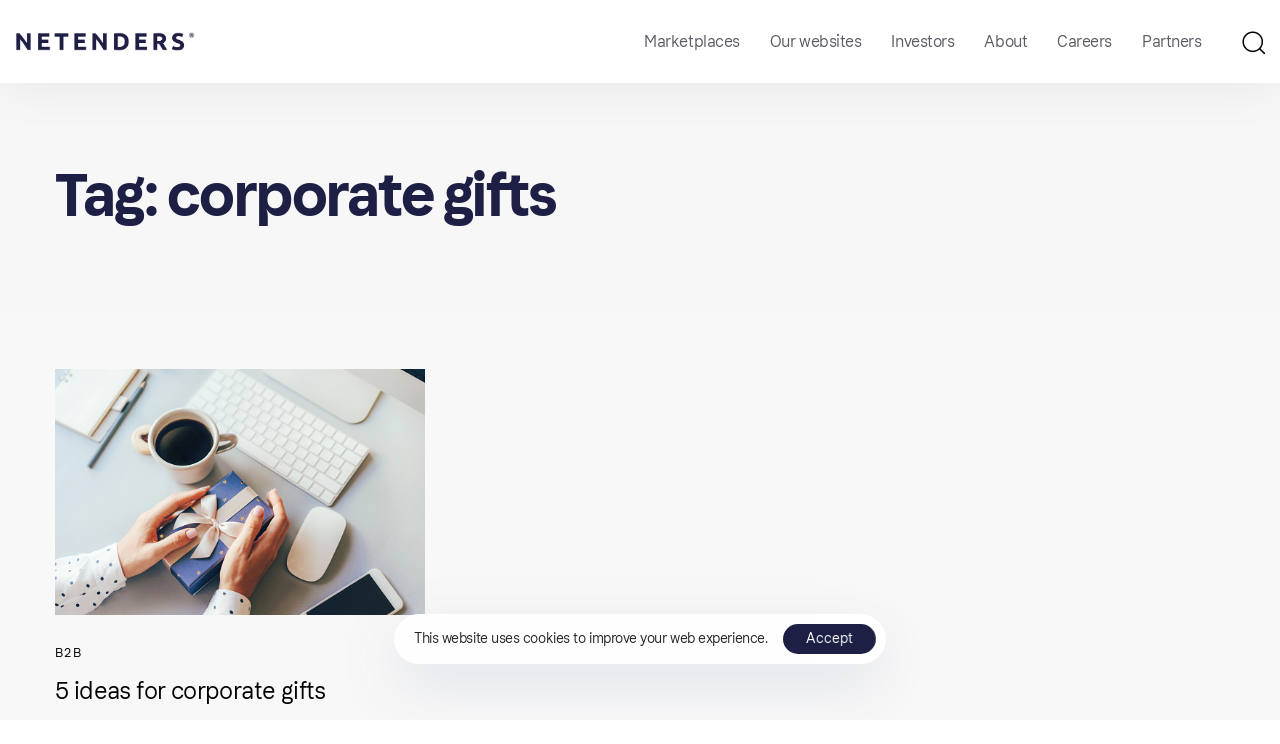

--- FILE ---
content_type: text/html; charset=UTF-8
request_url: https://www.netenders.com/en/tag/corporate-gifts/
body_size: 12281
content:
<!DOCTYPE html>
<html lang="en-US">
<head >

	<meta charset="UTF-8">
	<meta name="viewport" content="width=device-width, initial-scale=1.0" />
	<meta http-equiv="X-UA-Compatible" content="IE=edge">
	<link rel="profile" href="https://gmpg.org/xfn/11">
	<meta name="mobile-web-app-capable" content="yes">
<meta name="apple-mobile-web-app-capable" content="yes">
<meta name="apple-mobile-web-app-title" content="Netenders - E-commerce specialists">
			<script type="text/javascript">
			var WebFontConfig = WebFontConfig || {};
			WebFontConfig['active'] = function() {
				if ( typeof ( window.jQuery ) !== 'undefined' ) {
					jQuery(window).trigger('liquid_async_fonts_active');
				}
			};
			WebFontConfig['inactive'] = function() {
				if ( typeof ( window.jQuery ) !== 'undefined' ) {
					jQuery(window).trigger('liquid_async_fonts_inactive');
				}
			};
			</script>
			<meta name='robots' content='index, follow, max-image-preview:large, max-snippet:-1, max-video-preview:-1' />
<link rel=preload href="https://www.netenders.com/fonts/KlarnaDisplay-Bold.woff2" as="font" type="font/woff2" crossorigin><link rel=preload href="https://www.netenders.com/fonts/KlarnaText-Regular.woff2" as="font" type="font/woff2" crossorigin><link rel=preload href="https://www.netenders.com/fonts/KlarnaText-Medium.woff2" as="font" type="font/woff2" crossorigin><link rel=preload href="https://www.netenders.com/fonts/KlarnaText-Bold.woff2" as="font" type="font/woff2" crossorigin>
	<!-- This site is optimized with the Yoast SEO plugin v26.8 - https://yoast.com/product/yoast-seo-wordpress/ -->
	<title>corporate gifts Archives | Netenders</title>
	<link rel="canonical" href="https://www.netenders.com/en/tag/corporate-gifts/" />
	<meta property="og:locale" content="en_US" />
	<meta property="og:type" content="article" />
	<meta property="og:title" content="corporate gifts Archives | Netenders" />
	<meta property="og:url" content="https://www.netenders.com/en/tag/corporate-gifts/" />
	<meta property="og:site_name" content="Netenders" />
	<meta name="twitter:card" content="summary_large_image" />
	<script type="application/ld+json" class="yoast-schema-graph">{"@context":"https://schema.org","@graph":[{"@type":"CollectionPage","@id":"https://www.netenders.com/en/tag/corporate-gifts/","url":"https://www.netenders.com/en/tag/corporate-gifts/","name":"corporate gifts Archives | Netenders","isPartOf":{"@id":"https://www.netenders.com/en/#website"},"primaryImageOfPage":{"@id":"https://www.netenders.com/en/tag/corporate-gifts/#primaryimage"},"image":{"@id":"https://www.netenders.com/en/tag/corporate-gifts/#primaryimage"},"thumbnailUrl":"https://www.netenders.com/wp-content/uploads/2022/07/1.jpeg","breadcrumb":{"@id":"https://www.netenders.com/en/tag/corporate-gifts/#breadcrumb"},"inLanguage":"en-US"},{"@type":"ImageObject","inLanguage":"en-US","@id":"https://www.netenders.com/en/tag/corporate-gifts/#primaryimage","url":"https://www.netenders.com/wp-content/uploads/2022/07/1.jpeg","contentUrl":"https://www.netenders.com/wp-content/uploads/2022/07/1.jpeg","width":509,"height":339,"caption":"Blue gift box decorated with a golden ribbon bow in female hands against the background of the office workplace, gift delivery, coffee break during office hours, corporate greetings and parties."},{"@type":"BreadcrumbList","@id":"https://www.netenders.com/en/tag/corporate-gifts/#breadcrumb","itemListElement":[{"@type":"ListItem","position":1,"name":"Accueil","item":"https://www.netenders.com/en/"},{"@type":"ListItem","position":2,"name":"corporate gifts"}]},{"@type":"WebSite","@id":"https://www.netenders.com/en/#website","url":"https://www.netenders.com/en/","name":"Netenders","description":"E-commerce specialists","publisher":{"@id":"https://www.netenders.com/en/#organization"},"potentialAction":[{"@type":"SearchAction","target":{"@type":"EntryPoint","urlTemplate":"https://www.netenders.com/en/?s={search_term_string}"},"query-input":{"@type":"PropertyValueSpecification","valueRequired":true,"valueName":"search_term_string"}}],"inLanguage":"en-US"},{"@type":"Organization","@id":"https://www.netenders.com/en/#organization","name":"Netenders Holding SL","url":"https://www.netenders.com/en/","logo":{"@type":"ImageObject","inLanguage":"en-US","@id":"https://www.netenders.com/en/#/schema/logo/image/","url":"https://www.netenders.com/wp-content/uploads/2022/06/netenders-logo.webp","contentUrl":"https://www.netenders.com/wp-content/uploads/2022/06/netenders-logo.webp","width":1040,"height":110,"caption":"Netenders Holding SL"},"image":{"@id":"https://www.netenders.com/en/#/schema/logo/image/"},"sameAs":["https://www.linkedin.com/company/netenders"]}]}</script>
	<!-- / Yoast SEO plugin. -->


<link rel='dns-prefetch' href='//www.googletagmanager.com' />
<link rel="alternate" type="application/rss+xml" title="Netenders &raquo; Feed" href="https://www.netenders.com/en/feed/" />
<link rel="alternate" type="application/rss+xml" title="Netenders &raquo; Comments Feed" href="https://www.netenders.com/en/comments/feed/" />
<link rel="alternate" type="application/rss+xml" title="Netenders &raquo; corporate gifts Tag Feed" href="https://www.netenders.com/en/tag/corporate-gifts/feed/" />
<link rel="preload" href="https://www.netenders.com/wp-content/themes/hub/assets/vendors/liquid-icon/lqd-essentials/fonts/lqd-essentials.woff2" as="font" type="font/woff2" crossorigin><style id='wp-img-auto-sizes-contain-inline-css' type='text/css'>
img:is([sizes=auto i],[sizes^="auto," i]){contain-intrinsic-size:3000px 1500px}
/*# sourceURL=wp-img-auto-sizes-contain-inline-css */
</style>
<style id='wp-emoji-styles-inline-css' type='text/css'>

	img.wp-smiley, img.emoji {
		display: inline !important;
		border: none !important;
		box-shadow: none !important;
		height: 1em !important;
		width: 1em !important;
		margin: 0 0.07em !important;
		vertical-align: -0.1em !important;
		background: none !important;
		padding: 0 !important;
	}
/*# sourceURL=wp-emoji-styles-inline-css */
</style>
<style id='classic-theme-styles-inline-css' type='text/css'>
/*! This file is auto-generated */
.wp-block-button__link{color:#fff;background-color:#32373c;border-radius:9999px;box-shadow:none;text-decoration:none;padding:calc(.667em + 2px) calc(1.333em + 2px);font-size:1.125em}.wp-block-file__button{background:#32373c;color:#fff;text-decoration:none}
/*# sourceURL=/wp-includes/css/classic-themes.min.css */
</style>
<link rel='stylesheet' id='redux-extendify-styles-css' href='https://www.netenders.com/wp-content/plugins/hub-core/extras/redux-framework/redux-core/assets/css/extendify-utilities.css?ver=4.4.12.2' type='text/css' media='all' />
<link rel='stylesheet' id='bootstrap-css' href='https://www.netenders.com/wp-content/themes/hub/assets/vendors/bootstrap/css/bootstrap.min.css' type='text/css' media='all' />
<link rel='stylesheet' id='liquid-base-css' href='https://www.netenders.com/wp-content/themes/hub/style.css' type='text/css' media='all' />
<style id='liquid-base-inline-css' type='text/css'>
.lqd-6978ad588db5c{
			position: fixed;
			left: 0;
			bottom: 0;
			right: 0;
			margin: 0;
			padding: 1em 1.41575em;
			background-color: #3d9cd2;
			color: #fff;
			z-index: 9998;
			display: flex;
			justify-content: center;
			align-items: center;
			gap: 8px;
			a{color:#fff}
		}.lqd-6978ad588db5c.err{
			background-color: #d63939;
		}
/*# sourceURL=liquid-base-inline-css */
</style>
<link rel='stylesheet' id='liquid-theme-css' href='https://www.netenders.com/wp-content/themes/hub/assets/css/theme.min.css' type='text/css' media='all' />
<link rel='stylesheet' id='theme-responsive-min-css' href='https://www.netenders.com/wp-content/themes/hub/assets/css/theme-responsive-min.min.css?ver=6.9' type='text/css' media='screen and (min-width: 1000px)' />
<link rel='stylesheet' id='theme-responsive-max-css' href='https://www.netenders.com/wp-content/themes/hub/assets/css/theme-responsive-max.min.css?ver=6.9' type='text/css' media='screen and (max-width: 999px)' />
<link rel='stylesheet' id='js_composer_front-css' href='https://www.netenders.com/wp-content/plugins/liquid_js_composer/assets/css/js_composer.min.css?ver=6.9.0' type='text/css' media='all' />
<link rel='stylesheet' id='ld-gdpr-box-css' href='https://www.netenders.com/wp-content/plugins/liquid-gdpr/assets/css/liquid-gdpr.min.css?ver=6.9' type='text/css' media='all' />
<link rel='stylesheet' id='landinghub-core-css' href='https://www.netenders.com/wp-content/plugins/hub-core/assets/css/landinghub-core.min.css?ver=6.9' type='text/css' media='all' />
<link rel='stylesheet' id='liquid-generated-responsive-css' href='//www.netenders.com/wp-content/uploads/liquid-styles/liquid-responsive-100.css?timestamp=1676148685&#038;ver=6.9' type='text/css' media='all' />

<!-- Google tag (gtag.js) snippet added by Site Kit -->
<!-- Google Analytics snippet added by Site Kit -->
<script type="text/javascript" src="https://www.googletagmanager.com/gtag/js?id=G-0C627QKW5B" id="google_gtagjs-js" async></script>
<script type="text/javascript" id="google_gtagjs-js-after">
/* <![CDATA[ */
window.dataLayer = window.dataLayer || [];function gtag(){dataLayer.push(arguments);}
gtag("set","linker",{"domains":["www.netenders.com"]});
gtag("js", new Date());
gtag("set", "developer_id.dZTNiMT", true);
gtag("config", "G-0C627QKW5B");
//# sourceURL=google_gtagjs-js-after
/* ]]> */
</script>
<link rel="https://api.w.org/" href="https://www.netenders.com/wp-json/" /><link rel="alternate" title="JSON" type="application/json" href="https://www.netenders.com/wp-json/wp/v2/tags/31" /><link rel="EditURI" type="application/rsd+xml" title="RSD" href="https://www.netenders.com/xmlrpc.php?rsd" />
<meta name="generator" content="WordPress 6.9" />
<meta name="generator" content="Site Kit by Google 1.168.0" /><meta name="generator" content="Redux 4.4.12.2" />	
		<link rel="shortcut icon" href="https://www.netenders.com/wp-content/uploads/2022/06/netenders-favicon.webp" />
		
	<script type="text/javascript">
				window.liquidParams = {
					currentZIndex: 10,
					lazyLoadOffset: 500,
					ccOuterSize: 35,
					ccActiveCircleBg: 1,
					ccActiveCircleBc: 1,
				};
				window.liquidIsElementor = false;
			</script><meta name="generator" content="Powered by WPBakery Page Builder - drag and drop page builder for WordPress."/>

<!-- Google Tag Manager snippet added by Site Kit -->
<script type="text/javascript">
/* <![CDATA[ */

			( function( w, d, s, l, i ) {
				w[l] = w[l] || [];
				w[l].push( {'gtm.start': new Date().getTime(), event: 'gtm.js'} );
				var f = d.getElementsByTagName( s )[0],
					j = d.createElement( s ), dl = l != 'dataLayer' ? '&l=' + l : '';
				j.async = true;
				j.src = 'https://www.googletagmanager.com/gtm.js?id=' + i + dl;
				f.parentNode.insertBefore( j, f );
			} )( window, document, 'script', 'dataLayer', 'GTM-TWZ526R' );
			
/* ]]> */
</script>

<!-- End Google Tag Manager snippet added by Site Kit -->
<link rel="icon" href="https://www.netenders.com/wp-content/uploads/2022/06/netenders-favicon.webp" sizes="32x32" />
<link rel="icon" href="https://www.netenders.com/wp-content/uploads/2022/06/netenders-favicon.webp" sizes="192x192" />
<link rel="apple-touch-icon" href="https://www.netenders.com/wp-content/uploads/2022/06/netenders-favicon.webp" />
<meta name="msapplication-TileImage" content="https://www.netenders.com/wp-content/uploads/2022/06/netenders-favicon.webp" />
		<style type="text/css" id="wp-custom-css">
			div.wpforms-container .wpforms-form .choices__list--single .choices__item[data-value=''] {
    padding-right: 0;
    text-transform: capitalize;
}

.ui-selectmenu-button.ui-button {
    display: none;
}

.brand-description h3 {
  font-size: 20px;
	font-weight: 400;
	margin-bottom: 20px;
}

.brand-description p {
  font-size: 16px;
	text-align: justify;
}

.brand-subtitle strong {
	font-size: 20px;
}

.page-id-6592  .vc_col-sm-6 .wpb_single_image.vc_align_left .vc_figure {
	background-color: #f4f4f4;
}

@media screen and (max-width: 1000px) {	
	.page-id-6592  .vc_custom_1685622400653 {
margin-top: 15vw !important;
}

	.page-id-6592 .vc_custom_1685622112445 {
		padding-left: 0 !important;
	}

	.page-id-6592 .vc_custom_1686061726472 {
		padding-left: 0 !important;
		padding-right: 0 !important;
	}

	.page-id-6592 .vc_custom_1686061652690 {
		padding-left: 0 !important;
		padding-right: 0 !important;
	}

	.page-id-6592 .vc_custom_1686061765054 {
		padding-left: 0 !important;
		padding-right: 0 !important;
	}

	.page-id-6592 .vc_custom_1686061773468 {
		padding-left: 0 !important;
		padding-right: 0 !important;
	}

	.page-id-6592 .vc_custom_1686061995271 {
		padding-left: 0 !important;
		padding-right: 0 !important;
	}

	.page-id-6592 .vc_custom_1686062004541 {
		padding-left: 0 !important;
		padding-right: 0 !important;
	}

	.page-id-6592 .vc_custom_1685623667984 {
		padding-left: 0 !important;
		padding-right: 0 !important;
	}

	.page-id-6592 .vc_custom_1686061889923 {
		padding-left: 0 !important;
		padding-right: 0 !important;
	}

	.page-id-6592 .vc_custom_1685623676468 {
		padding-left: 0 !important;
		padding-right: 0 !important;
	}

	.page-id-6592 .vc_custom_1686061913995 {
		padding-left: 0 !important;
		padding-right: 0 !important;
	}

	.page-id-6592 .vc_custom_1686061947021 {
		padding-left: 0 !important;
		padding-right: 0 !important;
}
	
	.page-id-6592 .brand-subtitle strong {
		font-size: 16px;
	}
}		</style>
		<style id='liquid-stylesheet-inline-css' type='text/css'>@font-face {
font-family:"Klarna Display Bold";
src:url(https://www.netenders.com/fonts/KlarnaDisplay-Bold.woff2);font-weight:;
font-display:swap;
}
@font-face {
font-family:"Klarna Text";
src:url(https://www.netenders.com/fonts/KlarnaText-Regular.woff2);font-weight:400;
font-display:swap;
}
@font-face {
font-family:"Klarna Text";
src:url(https://www.netenders.com/fonts/KlarnaText-Medium.woff2);font-weight:500;
font-display:swap;
}
@font-face {
font-family:"Klarna Text";
src:url(https://www.netenders.com/fonts/KlarnaText-Bold.woff2);font-weight:600;
font-display:swap;
}
:root{--color-primary:#1d1f44;--color-secondary:#6aa4f8;--color-gradient-start:#1d1f44;--color-gradient-stop:#1d1f44;--lqd-cc-bg:rgb(0, 0, 0);--lqd-cc-bc:rgb(0, 0, 0);--lqd-cc-active-bw:2px;--lqd-cc-active-bg:rgb(255, 255, 255);--lqd-cc-active-bc:rgb(255, 255, 255);--lqd-cc-active-circle-txt:rgb(255, 255, 255);--lqd-cc-active-circle-color:rgb(255, 255, 255);}body{font-family:'Klarna Text', sans-serif ;font-weight:400;line-height:1.6em;letter-spacing:-0.025em;font-size:18px;color:#1d1f44;}.btn{font-family:'Klarna Text', sans-serif ;font-weight:600;text-transform:none;line-height:1em;letter-spacing:-0.025em;font-size:18px;}.lqd-post-content, .lqd-post-header .entry-excerpt{font-family:'Klarna Text', sans-serif ;line-height:1.7em;letter-spacing:-0.025em;font-size:18px;color:#1d1f44;}.h1,h1{font-family:'Klarna Display Bold', Arial, Helvetica, sans-serif ;font-weight:600;line-height:1.1em;letter-spacing:-0.025em;font-size:38px;color:#1d1f44;}.h2,h2{font-family:'Klarna Display Bold', Arial, Helvetica, sans-serif ;font-weight:600;line-height:1.06em;letter-spacing:-0.025em;font-size:32px;color:#1d1f44;}.h3,h3{font-family:'Klarna Display Bold', Arial, Helvetica, sans-serif ;font-weight:600;line-height:1.25em;letter-spacing:-0.025em;font-size:28px;color:#1d1f44;}.h4,h4{font-family:'Klarna Text', Arial, Helvetica, sans-serif ;font-weight:600;line-height:1.68em;letter-spacing:-0.025em;font-size:24px;color:#1d1f44;}.h5,h5{font-family:'Klarna Text', Arial, Helvetica, sans-serif ;font-weight:400;line-height:1.68em;letter-spacing:-0.025em;font-size:22px;color:#1d1f44;}.h6,h6{font-family:'Klarna Text', Arial, Helvetica, sans-serif ;font-weight:400;line-height:1.2em;letter-spacing:0.1em;font-size:13px;text-transform:uppercase;color:#1d1f44;}.main-header .navbar-brand{max-width:180px;}.titlebar-inner h1{}.titlebar-inner p{}#lqd-gdpr .lqd-gdpr-accept{color:rgb(255, 255, 255)!important;background:#1d1f44!important;padding:   ;border-radius:   ;font-size:inherit;}#lqd-gdpr .lqd-gdpr-accept:hover{color:rgb(255, 255, 255)!important;background:#6aa4f8!important;}#lqd-gdpr{font-family:Klarna Text;font-size:14px;line-height:14px;}#lqd-site-content, .page-scheme-dark #lqd-site-content{background-color:#f8f8f8;}#lqd-site-content{background-repeat:repeat;background-position:center center;}@media screen and (min-width: 992px){body.has-sidebar #lqd-contents-wrap{padding-top:25px;}}</style><noscript><style> .wpb_animate_when_almost_visible { opacity: 1; }</style></noscript>
<style id='global-styles-inline-css' type='text/css'>
:root{--wp--preset--aspect-ratio--square: 1;--wp--preset--aspect-ratio--4-3: 4/3;--wp--preset--aspect-ratio--3-4: 3/4;--wp--preset--aspect-ratio--3-2: 3/2;--wp--preset--aspect-ratio--2-3: 2/3;--wp--preset--aspect-ratio--16-9: 16/9;--wp--preset--aspect-ratio--9-16: 9/16;--wp--preset--color--black: #000000;--wp--preset--color--cyan-bluish-gray: #abb8c3;--wp--preset--color--white: #ffffff;--wp--preset--color--pale-pink: #f78da7;--wp--preset--color--vivid-red: #cf2e2e;--wp--preset--color--luminous-vivid-orange: #ff6900;--wp--preset--color--luminous-vivid-amber: #fcb900;--wp--preset--color--light-green-cyan: #7bdcb5;--wp--preset--color--vivid-green-cyan: #00d084;--wp--preset--color--pale-cyan-blue: #8ed1fc;--wp--preset--color--vivid-cyan-blue: #0693e3;--wp--preset--color--vivid-purple: #9b51e0;--wp--preset--gradient--vivid-cyan-blue-to-vivid-purple: linear-gradient(135deg,rgb(6,147,227) 0%,rgb(155,81,224) 100%);--wp--preset--gradient--light-green-cyan-to-vivid-green-cyan: linear-gradient(135deg,rgb(122,220,180) 0%,rgb(0,208,130) 100%);--wp--preset--gradient--luminous-vivid-amber-to-luminous-vivid-orange: linear-gradient(135deg,rgb(252,185,0) 0%,rgb(255,105,0) 100%);--wp--preset--gradient--luminous-vivid-orange-to-vivid-red: linear-gradient(135deg,rgb(255,105,0) 0%,rgb(207,46,46) 100%);--wp--preset--gradient--very-light-gray-to-cyan-bluish-gray: linear-gradient(135deg,rgb(238,238,238) 0%,rgb(169,184,195) 100%);--wp--preset--gradient--cool-to-warm-spectrum: linear-gradient(135deg,rgb(74,234,220) 0%,rgb(151,120,209) 20%,rgb(207,42,186) 40%,rgb(238,44,130) 60%,rgb(251,105,98) 80%,rgb(254,248,76) 100%);--wp--preset--gradient--blush-light-purple: linear-gradient(135deg,rgb(255,206,236) 0%,rgb(152,150,240) 100%);--wp--preset--gradient--blush-bordeaux: linear-gradient(135deg,rgb(254,205,165) 0%,rgb(254,45,45) 50%,rgb(107,0,62) 100%);--wp--preset--gradient--luminous-dusk: linear-gradient(135deg,rgb(255,203,112) 0%,rgb(199,81,192) 50%,rgb(65,88,208) 100%);--wp--preset--gradient--pale-ocean: linear-gradient(135deg,rgb(255,245,203) 0%,rgb(182,227,212) 50%,rgb(51,167,181) 100%);--wp--preset--gradient--electric-grass: linear-gradient(135deg,rgb(202,248,128) 0%,rgb(113,206,126) 100%);--wp--preset--gradient--midnight: linear-gradient(135deg,rgb(2,3,129) 0%,rgb(40,116,252) 100%);--wp--preset--font-size--small: 13px;--wp--preset--font-size--medium: 20px;--wp--preset--font-size--large: 36px;--wp--preset--font-size--x-large: 42px;--wp--preset--spacing--20: 0.44rem;--wp--preset--spacing--30: 0.67rem;--wp--preset--spacing--40: 1rem;--wp--preset--spacing--50: 1.5rem;--wp--preset--spacing--60: 2.25rem;--wp--preset--spacing--70: 3.38rem;--wp--preset--spacing--80: 5.06rem;--wp--preset--shadow--natural: 6px 6px 9px rgba(0, 0, 0, 0.2);--wp--preset--shadow--deep: 12px 12px 50px rgba(0, 0, 0, 0.4);--wp--preset--shadow--sharp: 6px 6px 0px rgba(0, 0, 0, 0.2);--wp--preset--shadow--outlined: 6px 6px 0px -3px rgb(255, 255, 255), 6px 6px rgb(0, 0, 0);--wp--preset--shadow--crisp: 6px 6px 0px rgb(0, 0, 0);}:where(.is-layout-flex){gap: 0.5em;}:where(.is-layout-grid){gap: 0.5em;}body .is-layout-flex{display: flex;}.is-layout-flex{flex-wrap: wrap;align-items: center;}.is-layout-flex > :is(*, div){margin: 0;}body .is-layout-grid{display: grid;}.is-layout-grid > :is(*, div){margin: 0;}:where(.wp-block-columns.is-layout-flex){gap: 2em;}:where(.wp-block-columns.is-layout-grid){gap: 2em;}:where(.wp-block-post-template.is-layout-flex){gap: 1.25em;}:where(.wp-block-post-template.is-layout-grid){gap: 1.25em;}.has-black-color{color: var(--wp--preset--color--black) !important;}.has-cyan-bluish-gray-color{color: var(--wp--preset--color--cyan-bluish-gray) !important;}.has-white-color{color: var(--wp--preset--color--white) !important;}.has-pale-pink-color{color: var(--wp--preset--color--pale-pink) !important;}.has-vivid-red-color{color: var(--wp--preset--color--vivid-red) !important;}.has-luminous-vivid-orange-color{color: var(--wp--preset--color--luminous-vivid-orange) !important;}.has-luminous-vivid-amber-color{color: var(--wp--preset--color--luminous-vivid-amber) !important;}.has-light-green-cyan-color{color: var(--wp--preset--color--light-green-cyan) !important;}.has-vivid-green-cyan-color{color: var(--wp--preset--color--vivid-green-cyan) !important;}.has-pale-cyan-blue-color{color: var(--wp--preset--color--pale-cyan-blue) !important;}.has-vivid-cyan-blue-color{color: var(--wp--preset--color--vivid-cyan-blue) !important;}.has-vivid-purple-color{color: var(--wp--preset--color--vivid-purple) !important;}.has-black-background-color{background-color: var(--wp--preset--color--black) !important;}.has-cyan-bluish-gray-background-color{background-color: var(--wp--preset--color--cyan-bluish-gray) !important;}.has-white-background-color{background-color: var(--wp--preset--color--white) !important;}.has-pale-pink-background-color{background-color: var(--wp--preset--color--pale-pink) !important;}.has-vivid-red-background-color{background-color: var(--wp--preset--color--vivid-red) !important;}.has-luminous-vivid-orange-background-color{background-color: var(--wp--preset--color--luminous-vivid-orange) !important;}.has-luminous-vivid-amber-background-color{background-color: var(--wp--preset--color--luminous-vivid-amber) !important;}.has-light-green-cyan-background-color{background-color: var(--wp--preset--color--light-green-cyan) !important;}.has-vivid-green-cyan-background-color{background-color: var(--wp--preset--color--vivid-green-cyan) !important;}.has-pale-cyan-blue-background-color{background-color: var(--wp--preset--color--pale-cyan-blue) !important;}.has-vivid-cyan-blue-background-color{background-color: var(--wp--preset--color--vivid-cyan-blue) !important;}.has-vivid-purple-background-color{background-color: var(--wp--preset--color--vivid-purple) !important;}.has-black-border-color{border-color: var(--wp--preset--color--black) !important;}.has-cyan-bluish-gray-border-color{border-color: var(--wp--preset--color--cyan-bluish-gray) !important;}.has-white-border-color{border-color: var(--wp--preset--color--white) !important;}.has-pale-pink-border-color{border-color: var(--wp--preset--color--pale-pink) !important;}.has-vivid-red-border-color{border-color: var(--wp--preset--color--vivid-red) !important;}.has-luminous-vivid-orange-border-color{border-color: var(--wp--preset--color--luminous-vivid-orange) !important;}.has-luminous-vivid-amber-border-color{border-color: var(--wp--preset--color--luminous-vivid-amber) !important;}.has-light-green-cyan-border-color{border-color: var(--wp--preset--color--light-green-cyan) !important;}.has-vivid-green-cyan-border-color{border-color: var(--wp--preset--color--vivid-green-cyan) !important;}.has-pale-cyan-blue-border-color{border-color: var(--wp--preset--color--pale-cyan-blue) !important;}.has-vivid-cyan-blue-border-color{border-color: var(--wp--preset--color--vivid-cyan-blue) !important;}.has-vivid-purple-border-color{border-color: var(--wp--preset--color--vivid-purple) !important;}.has-vivid-cyan-blue-to-vivid-purple-gradient-background{background: var(--wp--preset--gradient--vivid-cyan-blue-to-vivid-purple) !important;}.has-light-green-cyan-to-vivid-green-cyan-gradient-background{background: var(--wp--preset--gradient--light-green-cyan-to-vivid-green-cyan) !important;}.has-luminous-vivid-amber-to-luminous-vivid-orange-gradient-background{background: var(--wp--preset--gradient--luminous-vivid-amber-to-luminous-vivid-orange) !important;}.has-luminous-vivid-orange-to-vivid-red-gradient-background{background: var(--wp--preset--gradient--luminous-vivid-orange-to-vivid-red) !important;}.has-very-light-gray-to-cyan-bluish-gray-gradient-background{background: var(--wp--preset--gradient--very-light-gray-to-cyan-bluish-gray) !important;}.has-cool-to-warm-spectrum-gradient-background{background: var(--wp--preset--gradient--cool-to-warm-spectrum) !important;}.has-blush-light-purple-gradient-background{background: var(--wp--preset--gradient--blush-light-purple) !important;}.has-blush-bordeaux-gradient-background{background: var(--wp--preset--gradient--blush-bordeaux) !important;}.has-luminous-dusk-gradient-background{background: var(--wp--preset--gradient--luminous-dusk) !important;}.has-pale-ocean-gradient-background{background: var(--wp--preset--gradient--pale-ocean) !important;}.has-electric-grass-gradient-background{background: var(--wp--preset--gradient--electric-grass) !important;}.has-midnight-gradient-background{background: var(--wp--preset--gradient--midnight) !important;}.has-small-font-size{font-size: var(--wp--preset--font-size--small) !important;}.has-medium-font-size{font-size: var(--wp--preset--font-size--medium) !important;}.has-large-font-size{font-size: var(--wp--preset--font-size--large) !important;}.has-x-large-font-size{font-size: var(--wp--preset--font-size--x-large) !important;}
/*# sourceURL=global-styles-inline-css */
</style>
<link rel='stylesheet' id='liquid-icons-css' href='https://www.netenders.com/wp-content/themes/hub/assets/vendors/liquid-icon/lqd-essentials/lqd-essentials.min.css' type='text/css' media='all' />
<link rel='stylesheet' id='jquery-ui-css' href='https://www.netenders.com/wp-content/themes/hub/assets/vendors/jquery-ui/jquery-ui.css' type='text/css' media='all' />
<link rel='stylesheet' id='fresco-css' href='https://www.netenders.com/wp-content/themes/hub/assets/vendors/fresco/css/fresco.css' type='text/css' media='all' />
</head>

<body class="archive tag tag-corporate-gifts tag-31 wp-embed-responsive wp-theme-hub site-wide-layout lazyload-enabled wpb-js-composer js-comp-ver-6.9.0 vc_responsive" dir="ltr" itemscope="itemscope" itemtype="http://schema.org/Blog" data-mobile-nav-breakpoint="999" data-mobile-nav-style="modern" data-mobile-nav-scheme="dark" data-mobile-nav-trigger-alignment="right" data-mobile-header-scheme="gray" data-mobile-logo-alignment="default">
	
			<!-- Google Tag Manager (noscript) snippet added by Site Kit -->
		<noscript>
			<iframe src="https://www.googletagmanager.com/ns.html?id=GTM-TWZ526R" height="0" width="0" style="display:none;visibility:hidden"></iframe>
		</noscript>
		<!-- End Google Tag Manager (noscript) snippet added by Site Kit -->
		
	<div><div class="screen-reader-text">Skip links</div><ul class="liquid-skip-link screen-reader-text"><li><a href="#primary-nav" class="screen-reader-shortcut"> Skip to primary navigation</a></li><li><a href="#lqd-site-content" class="screen-reader-shortcut"> Skip to content</a></li></ul></div>

	<div id="wrap">

		<style>
	@media (max-width: 991px) {
		.lqd-head-sec-wrap {
			display: none;
		}
	}
</style>
<header class="main-header lqd-main-header-default">

	<div class="lqd-head-sec-wrap pos-rel">

		<div class="lqd-head-sec container-fluid d-flex align-items-center ps-3 pe-3">

				<div class="lqd-head-col elementor-widget col d-flex">

					<div class="header-module elementor-widget-container module-logo pt-5 pb-5" style="width: auto;" itemscope="itemscope" itemtype="https://schema.org/Brand" id="site-logo">

						<a class="navbar-brand d-flex pos-rel" href="https://www.netenders.com/en/" itemprop="url">
							<span class="navbar-brand-inner">
								<img class="logo-default" src="https://www.netenders.com/wp-content/uploads/2022/06/netenders-logo.webp" alt="Netenders" />
							</span>
						</a>

					</div>

				</div>

				<div class="lqd-head-col elementor-widget col d-flex justify-content-end flex-grow-1">

					<div class="header-module elementor-widget-container pos-stc pt-0 pb-0" style="width: auto;">

						<div class="navbar-collapse" id="main-header-collapse" aria-expanded="false" role="navigation">
							<ul id="primary-nav" class="main-nav nav reset-ul inline-ul ps-0 pe-0" itemtype="http://schema.org/SiteNavigationElement" itemscope="itemscope"><li id="menu-item-5957" class="menu-item menu-item-type-post_type menu-item-object-page menu-item-has-children menu-item-5957"><a href="https://www.netenders.com/en/marketplaces/">Marketplaces<span class="submenu-expander pos-abs"><svg xmlns="http://www.w3.org/2000/svg" width="21" height="32" viewBox="0 0 21 32" style="width: 1em; height: 1em;"><path fill="currentColor" d="M10.5 18.375l7.938-7.938c.562-.562 1.562-.562 2.125 0s.562 1.563 0 2.126l-9 9c-.563.562-1.5.625-2.063.062L.437 12.562C.126 12.25 0 11.876 0 11.5s.125-.75.438-1.063c.562-.562 1.562-.562 2.124 0z"></path></svg></span></a>
<ul class="nav-item-children">
	<li id="menu-item-5985" class="menu-item menu-item-type-post_type menu-item-object-page menu-item-5985"><a href="https://www.netenders.com/en/brands/">Brands</a></li>
</ul>
</li>
<li id="menu-item-6601" class="menu-item menu-item-type-post_type menu-item-object-page menu-item-6601"><a href="https://www.netenders.com/en/our-websites/">Our websites</a></li>
<li id="menu-item-5958" class="menu-item menu-item-type-post_type menu-item-object-page menu-item-5958"><a href="https://www.netenders.com/en/investors/">Investors</a></li>
<li id="menu-item-5959" class="menu-item menu-item-type-post_type menu-item-object-page menu-item-has-children menu-item-5959"><a href="https://www.netenders.com/en/about/">About<span class="submenu-expander pos-abs"><svg xmlns="http://www.w3.org/2000/svg" width="21" height="32" viewBox="0 0 21 32" style="width: 1em; height: 1em;"><path fill="currentColor" d="M10.5 18.375l7.938-7.938c.562-.562 1.562-.562 2.125 0s.562 1.563 0 2.126l-9 9c-.563.562-1.5.625-2.063.062L.437 12.562C.126 12.25 0 11.876 0 11.5s.125-.75.438-1.063c.562-.562 1.562-.562 2.124 0z"></path></svg></span></a>
<ul class="nav-item-children">
	<li id="menu-item-5960" class="menu-item menu-item-type-post_type menu-item-object-page menu-item-5960"><a href="https://www.netenders.com/en/news/">News</a></li>
</ul>
</li>
<li id="menu-item-5961" class="menu-item menu-item-type-custom menu-item-object-custom menu-item-5961"><a href="https://netendersholding.teamtailor.com/">Careers</a></li>
<li id="menu-item-5962" class="menu-item menu-item-type-post_type menu-item-object-page menu-item-has-children menu-item-5962"><a href="https://www.netenders.com/en/partners/">Partners<span class="submenu-expander pos-abs"><svg xmlns="http://www.w3.org/2000/svg" width="21" height="32" viewBox="0 0 21 32" style="width: 1em; height: 1em;"><path fill="currentColor" d="M10.5 18.375l7.938-7.938c.562-.562 1.562-.562 2.125 0s.562 1.563 0 2.126l-9 9c-.563.562-1.5.625-2.063.062L.437 12.562C.126 12.25 0 11.876 0 11.5s.125-.75.438-1.063c.562-.562 1.562-.562 2.124 0z"></path></svg></span></a>
<ul class="nav-item-children">
	<li id="menu-item-5963" class="menu-item menu-item-type-post_type menu-item-object-page menu-item-5963"><a href="https://www.netenders.com/en/brand-partners/">Brand Partners</a></li>
	<li id="menu-item-5964" class="menu-item menu-item-type-post_type menu-item-object-page menu-item-5964"><a href="https://www.netenders.com/en/printers/">Printers</a></li>
</ul>
</li>
</ul>						</div>

						</div>

						<div class="header-module elementor-widget" style="width: auto;">

							<div class="elementor-widget-container">
								<div class="ld-module-search lqd-module-search-default d-flex align-items-center pos-rel">

	<span class="ld-module-trigger collapsed" role="button" data-ld-toggle="true" data-toggle="collapse" data-target="#search-6978ad58cd8f4" data-bs-toggle="collapse" data-bs-target="#search-6978ad58cd8f4" aria-controls="search-6978ad58cd8f4" aria-expanded="false" aria-label="Search">
		<span class="ld-module-trigger-txt"></span>
		<span class="ld-module-trigger-icon">
			<i class="lqd-icn-ess icon-ld-search"></i>
		</span>
	</span>

	<div role="search" class="ld-module-dropdown collapse pos-abs" id="search-6978ad58cd8f4">
		<div class="ld-search-form-container">
			<form role="search" method="get" action="https://www.netenders.com/en/" class="ld-search-form pos-rel">
				<label class="screen-reader-text" for="s">Search</label>
				<input class="w-100" type="search" placeholder="Start searching" value="" name="s" />
				<span role="button" class="input-icon d-inline-block pos-abs" data-ld-toggle="true" data-toggle="collapse" data-target="#search-6978ad58cd8f4" data-bs-toggle="collapse" data-bs-target="#search-6978ad58cd8f4" aria-controls="search-6978ad58cd8f4" aria-expanded="false">
					<i class="lqd-icn-ess icon-ld-search"></i>
				</span>
				<input type="hidden" name="post_type" value="post" />
			</form>
		</div>
	</div>

</div>							</div>

						</div>

				</div>

		</div>

	</div>

	<div class="lqd-mobile-sec pos-rel">

		<div class="lqd-mobile-sec-inner navbar-header d-flex align-items-stretch w-100">

			<div class="lqd-mobile-modules-container empty"></div>

			<button
			type="button"
			class="navbar-toggle collapsed nav-trigger style-mobile d-flex pos-rel align-items-center justify-content-center"
			data-ld-toggle="true"
			data-toggle="collapse"
			data-bs-toggle="collapse"
			data-target="#lqd-mobile-sec-nav"
			data-bs-target="#lqd-mobile-sec-nav"
			aria-expanded="false"
			data-toggle-options='{ "changeClassnames": {"html": "mobile-nav-activated"} }'>
				<span class="sr-only">Toggle navigation</span>
				<span class="bars d-inline-block pos-rel z-index-1">
					<span class="bars-inner d-flex flex-column w-100 h-100">
						<span class="bar d-inline-block"></span>
						<span class="bar d-inline-block"></span>
						<span class="bar d-inline-block"></span>
					</span>
				</span>
			</button>

			<a class="navbar-brand d-flex pos-rel" href="https://www.netenders.com/en/">
				<span class="navbar-brand-inner">
					<img class="logo-default" src="https://www.netenders.com/wp-content/uploads/2022/06/netenders-logo.webp" alt="Netenders" />
				</span>
			</a>

		</div>

		<div class="lqd-mobile-sec-nav w-100 pos-abs z-index-10">
			<div class="collapse navbar-collapse w-100" id="lqd-mobile-sec-nav" aria-expanded="false" role="navigation">

				<ul id="mobile-primary-nav" class="mobile-main-nav main-nav reset-ul ps-2 pe-0" itemtype="http://schema.org/SiteNavigationElement" itemscope="itemscope"><li class="menu-item menu-item-type-post_type menu-item-object-page menu-item-has-children menu-item-5957"><a href="https://www.netenders.com/en/marketplaces/">Marketplaces<span class="submenu-expander pos-abs"><svg xmlns="http://www.w3.org/2000/svg" width="21" height="32" viewBox="0 0 21 32" style="width: 1em; height: 1em;"><path fill="currentColor" d="M10.5 18.375l7.938-7.938c.562-.562 1.562-.562 2.125 0s.562 1.563 0 2.126l-9 9c-.563.562-1.5.625-2.063.062L.437 12.562C.126 12.25 0 11.876 0 11.5s.125-.75.438-1.063c.562-.562 1.562-.562 2.124 0z"></path></svg></span></a>
<ul class="nav-item-children">
	<li class="menu-item menu-item-type-post_type menu-item-object-page menu-item-5985"><a href="https://www.netenders.com/en/brands/">Brands</a></li>
</ul>
</li>
<li class="menu-item menu-item-type-post_type menu-item-object-page menu-item-6601"><a href="https://www.netenders.com/en/our-websites/">Our websites</a></li>
<li class="menu-item menu-item-type-post_type menu-item-object-page menu-item-5958"><a href="https://www.netenders.com/en/investors/">Investors</a></li>
<li class="menu-item menu-item-type-post_type menu-item-object-page menu-item-has-children menu-item-5959"><a href="https://www.netenders.com/en/about/">About<span class="submenu-expander pos-abs"><svg xmlns="http://www.w3.org/2000/svg" width="21" height="32" viewBox="0 0 21 32" style="width: 1em; height: 1em;"><path fill="currentColor" d="M10.5 18.375l7.938-7.938c.562-.562 1.562-.562 2.125 0s.562 1.563 0 2.126l-9 9c-.563.562-1.5.625-2.063.062L.437 12.562C.126 12.25 0 11.876 0 11.5s.125-.75.438-1.063c.562-.562 1.562-.562 2.124 0z"></path></svg></span></a>
<ul class="nav-item-children">
	<li class="menu-item menu-item-type-post_type menu-item-object-page menu-item-5960"><a href="https://www.netenders.com/en/news/">News</a></li>
</ul>
</li>
<li class="menu-item menu-item-type-custom menu-item-object-custom menu-item-5961"><a href="https://netendersholding.teamtailor.com/">Careers</a></li>
<li class="menu-item menu-item-type-post_type menu-item-object-page menu-item-has-children menu-item-5962"><a href="https://www.netenders.com/en/partners/">Partners<span class="submenu-expander pos-abs"><svg xmlns="http://www.w3.org/2000/svg" width="21" height="32" viewBox="0 0 21 32" style="width: 1em; height: 1em;"><path fill="currentColor" d="M10.5 18.375l7.938-7.938c.562-.562 1.562-.562 2.125 0s.562 1.563 0 2.126l-9 9c-.563.562-1.5.625-2.063.062L.437 12.562C.126 12.25 0 11.876 0 11.5s.125-.75.438-1.063c.562-.562 1.562-.562 2.124 0z"></path></svg></span></a>
<ul class="nav-item-children">
	<li class="menu-item menu-item-type-post_type menu-item-object-page menu-item-5963"><a href="https://www.netenders.com/en/brand-partners/">Brand Partners</a></li>
	<li class="menu-item menu-item-type-post_type menu-item-object-page menu-item-5964"><a href="https://www.netenders.com/en/printers/">Printers</a></li>
</ul>
</li>
</ul>
			</div>
		</div>

	</div>

</header><div class="titlebar"  >
	
				<div class="titlebar-inner">
		<div class="container titlebar-container">
			<div class="row titlebar-container d-flex flex-wrap align-items-center">

				<div class="titlebar-col col-xs-12 ">

					<h1>Tag: corporate gifts</h1>
															
				</div>

								
			</div>
		</div>
	</div>
	</div>
		<main class="content" id="lqd-site-content">

			
			<div class="container" id="lqd-contents-wrap">

			<div class="lqd-lp-grid "><div class="lqd-lp-row row d-flex flex-wrap"><div class="lqd-lp-column col-md-4 col-sm-6 uncategorized-en"> <article id="post-5140" class="lqd-lp lqd-lp lqd-lp-style-19 lqd-lp-title-highlight pos-rel post-5140 post type-post status-publish format-standard has-post-thumbnail hentry category-uncategorized-en tag-b2b tag-blank-apparel tag-corporate-gifts tag-customization tag-fashion-blog tag-merchandising tag-wholesale-clothing tag-wordans"><div class="lqd-lp-img pos-rel mb-4 overflow-hidden">
	<figure class="pos-rel overflow-hidden"><img width="509" height="339" src="https://www.netenders.com/wp-content/uploads/2022/07/1.jpeg" class="w-100 wp-post-image" alt="" decoding="async" fetchpriority="high" srcset="https://www.netenders.com/wp-content/uploads/2022/07/1.jpeg 509w, https://www.netenders.com/wp-content/uploads/2022/07/1-300x200.jpeg 300w" sizes="(max-width: 509px) 100vw, 509px" itemprop="image" /></figure>	<footer class="lqd-lp-footer d-flex align-items-end justify-content-end pos-abs w-100 h-100">

		<a href="https://www.netenders.com/en/5-ideas-for-corporate-gifts/" class="btn btn-solid border-none btn-xsm">
			<span class="btn-txt">read</span>
			<span class="btn-icon">
				<i class="lqd-icn-ess icon-ion-ios-add"></i>
			</span>
		</a>

	</footer>

</div>

<div class="lqd-lp-meta d-flex align-items-center p-0 mb-2">
	
	<div><span class="screen-reader-text">Tags </span><ul class="lqd-lp-cat reset-ul inline-ul pos-rel z-index-3 text-uppercase ltr-sp-1"><li><a href="https://www.netenders.com/en/tag/b2b/" rel="tag">B2B</a></li></ul></div>
</div>

<header class="lqd-lp-header mb-3">
	<h2 class="lqd-lp-title h5 m-0 pos-rel z-index-2">
		<a href="https://www.netenders.com/en/5-ideas-for-corporate-gifts/" data-split-text="true" data-split-options='{"type": "lines", "disableOnMobile": true}'>5 ideas for corporate gifts</a>
	</h2>
</header>

<a  href="https://www.netenders.com/en/5-ideas-for-corporate-gifts/" class="lqd-lp-overlay-link lqd-overlay z-index-2" tab-index="-1"></a></article></div></div></div>
						</div>
					</main>
		<footer class="main-footer lqd-main-footer-default pt-4 pb-2">

	<div class="container">
		<div class="row">

			<div class="col-xs-12 col-md-6 mb-3">

				<img src="https://www.netenders.com/wp-content/uploads/2022/06/netenders-logo.webp" alt="Netenders" />

			</div>

			<div class="col-xs-12 col-md-6 text-end mb-3">

				<p class="mb-0">&copy; 2026 Hub Theme. All rights reserved.</p>
				
			</div>

		</div>
	</div>

</footer>
			<div id="lqd-gdpr" class="lqd-gdpr">
				<div class="lqd-gdpr-inner">
					<div class="lqd-gdpr-left">
						This website uses cookies to improve your web experience.
					</div>
					<div class="lqd-gdpr-right">
						<button class="lqd-gdpr-accept">
						Accept
						</button>
					</div>
				</div>
			</div>
	</div>

	
	<script type="speculationrules">
{"prefetch":[{"source":"document","where":{"and":[{"href_matches":"/*"},{"not":{"href_matches":["/wp-*.php","/wp-admin/*","/wp-content/uploads/*","/wp-content/*","/wp-content/plugins/*","/wp-content/themes/hub/*","/*\\?(.+)"]}},{"not":{"selector_matches":"a[rel~=\"nofollow\"]"}},{"not":{"selector_matches":".no-prefetch, .no-prefetch a"}}]},"eagerness":"conservative"}]}
</script>
<script type="text/javascript" src="https://www.netenders.com/wp-includes/js/jquery/jquery.min.js?ver=3.7.1" id="jquery-core-js"></script>
<script type="text/javascript" src="https://www.netenders.com/wp-includes/js/jquery/jquery-migrate.min.js?ver=3.4.1" id="jquery-migrate-js"></script>
<script type="text/javascript" src="https://www.netenders.com/wp-content/plugins/hub-core/shortcodes/header-woo-search/header-woo-search.js?ver=1.0.0" id="ld-header-woo-search-js"></script>
<script type="text/javascript" id="pll_cookie_script-js-after">
/* <![CDATA[ */
(function() {
				var expirationDate = new Date();
				expirationDate.setTime( expirationDate.getTime() + 31536000 * 1000 );
				document.cookie = "pll_language=en; expires=" + expirationDate.toUTCString() + "; path=/; secure; SameSite=Lax";
			}());

//# sourceURL=pll_cookie_script-js-after
/* ]]> */
</script>
<script type="text/javascript" src="https://www.netenders.com/wp-content/themes/hub/assets/vendors/fastdom/fastdom.min.js" id="fastdom-js"></script>
<script type="text/javascript" src="https://www.netenders.com/wp-content/themes/hub/assets/vendors/bootstrap/js/bootstrap.min.js" id="bootstrap-js"></script>
<script type="text/javascript" src="https://www.netenders.com/wp-includes/js/imagesloaded.min.js?ver=5.0.0" id="imagesloaded-js"></script>
<script type="text/javascript" src="https://www.netenders.com/wp-content/themes/hub/assets/vendors/jquery-ui/jquery-ui.min.js" id="jquery-ui-js"></script>
<script type="text/javascript" src="https://www.netenders.com/wp-content/themes/hub/assets/vendors/fresco/js/fresco.js" id="jquery-fresco-js"></script>
<script type="text/javascript" src="https://www.netenders.com/wp-content/themes/hub/assets/vendors/lity/lity.min.js" id="lity-js"></script>
<script type="text/javascript" src="https://www.netenders.com/wp-content/themes/hub/assets/vendors/gsap/minified/gsap.min.js" id="gsap-js"></script>
<script type="text/javascript" src="https://www.netenders.com/wp-content/themes/hub/assets/vendors/gsap/minified/ScrollTrigger.min.js" id="scrollTrigger-js"></script>
<script type="text/javascript" src="https://www.netenders.com/wp-content/themes/hub/assets/vendors/fontfaceobserver.js" id="jquery-fontfaceobserver-js"></script>
<script type="text/javascript" src="https://www.netenders.com/wp-content/themes/hub/assets/vendors/intersection-observer.js" id="intersection-observer-js"></script>
<script type="text/javascript" src="https://www.netenders.com/wp-content/themes/hub/assets/vendors/lazyload.min.js" id="jquery-lazyload-js"></script>
<script type="text/javascript" src="https://www.netenders.com/wp-content/themes/hub/assets/vendors/tinycolor-min.js" id="jquery-tinycolor-js"></script>
<script type="text/javascript" src="https://www.netenders.com/wp-content/themes/hub/assets/vendors/flickity/flickity.pkgd.min.js" id="flickity-js"></script>
<script type="text/javascript" src="https://www.netenders.com/wp-content/plugins/liquid_js_composer/assets/lib/bower/isotope/dist/isotope.pkgd.min.js?ver=6.9.0" id="isotope-js"></script>
<script type="text/javascript" src="https://www.netenders.com/wp-content/themes/hub/assets/vendors/isotope/packery-mode.pkgd.min.js" id="packery-mode-js"></script>
<script type="text/javascript" id="liquid-theme-js-extra">
/* <![CDATA[ */
var liquidTheme = {"uris":{"ajax":"/wp-admin/admin-ajax.php"}};
//# sourceURL=liquid-theme-js-extra
/* ]]> */
</script>
<script type="text/javascript" src="https://www.netenders.com/wp-content/themes/hub/assets/js/theme.min.js" id="liquid-theme-js"></script>
<script type="text/javascript" src="https://www.netenders.com/wp-content/plugins/liquid-gdpr/assets/js/liquid-gdpr.min.js?ver=1.0.0" id="ld-gdpr-box-js-js"></script>
<script id="wp-emoji-settings" type="application/json">
{"baseUrl":"https://s.w.org/images/core/emoji/17.0.2/72x72/","ext":".png","svgUrl":"https://s.w.org/images/core/emoji/17.0.2/svg/","svgExt":".svg","source":{"concatemoji":"https://www.netenders.com/wp-includes/js/wp-emoji-release.min.js?ver=6.9"}}
</script>
<script type="module">
/* <![CDATA[ */
/*! This file is auto-generated */
const a=JSON.parse(document.getElementById("wp-emoji-settings").textContent),o=(window._wpemojiSettings=a,"wpEmojiSettingsSupports"),s=["flag","emoji"];function i(e){try{var t={supportTests:e,timestamp:(new Date).valueOf()};sessionStorage.setItem(o,JSON.stringify(t))}catch(e){}}function c(e,t,n){e.clearRect(0,0,e.canvas.width,e.canvas.height),e.fillText(t,0,0);t=new Uint32Array(e.getImageData(0,0,e.canvas.width,e.canvas.height).data);e.clearRect(0,0,e.canvas.width,e.canvas.height),e.fillText(n,0,0);const a=new Uint32Array(e.getImageData(0,0,e.canvas.width,e.canvas.height).data);return t.every((e,t)=>e===a[t])}function p(e,t){e.clearRect(0,0,e.canvas.width,e.canvas.height),e.fillText(t,0,0);var n=e.getImageData(16,16,1,1);for(let e=0;e<n.data.length;e++)if(0!==n.data[e])return!1;return!0}function u(e,t,n,a){switch(t){case"flag":return n(e,"\ud83c\udff3\ufe0f\u200d\u26a7\ufe0f","\ud83c\udff3\ufe0f\u200b\u26a7\ufe0f")?!1:!n(e,"\ud83c\udde8\ud83c\uddf6","\ud83c\udde8\u200b\ud83c\uddf6")&&!n(e,"\ud83c\udff4\udb40\udc67\udb40\udc62\udb40\udc65\udb40\udc6e\udb40\udc67\udb40\udc7f","\ud83c\udff4\u200b\udb40\udc67\u200b\udb40\udc62\u200b\udb40\udc65\u200b\udb40\udc6e\u200b\udb40\udc67\u200b\udb40\udc7f");case"emoji":return!a(e,"\ud83e\u1fac8")}return!1}function f(e,t,n,a){let r;const o=(r="undefined"!=typeof WorkerGlobalScope&&self instanceof WorkerGlobalScope?new OffscreenCanvas(300,150):document.createElement("canvas")).getContext("2d",{willReadFrequently:!0}),s=(o.textBaseline="top",o.font="600 32px Arial",{});return e.forEach(e=>{s[e]=t(o,e,n,a)}),s}function r(e){var t=document.createElement("script");t.src=e,t.defer=!0,document.head.appendChild(t)}a.supports={everything:!0,everythingExceptFlag:!0},new Promise(t=>{let n=function(){try{var e=JSON.parse(sessionStorage.getItem(o));if("object"==typeof e&&"number"==typeof e.timestamp&&(new Date).valueOf()<e.timestamp+604800&&"object"==typeof e.supportTests)return e.supportTests}catch(e){}return null}();if(!n){if("undefined"!=typeof Worker&&"undefined"!=typeof OffscreenCanvas&&"undefined"!=typeof URL&&URL.createObjectURL&&"undefined"!=typeof Blob)try{var e="postMessage("+f.toString()+"("+[JSON.stringify(s),u.toString(),c.toString(),p.toString()].join(",")+"));",a=new Blob([e],{type:"text/javascript"});const r=new Worker(URL.createObjectURL(a),{name:"wpTestEmojiSupports"});return void(r.onmessage=e=>{i(n=e.data),r.terminate(),t(n)})}catch(e){}i(n=f(s,u,c,p))}t(n)}).then(e=>{for(const n in e)a.supports[n]=e[n],a.supports.everything=a.supports.everything&&a.supports[n],"flag"!==n&&(a.supports.everythingExceptFlag=a.supports.everythingExceptFlag&&a.supports[n]);var t;a.supports.everythingExceptFlag=a.supports.everythingExceptFlag&&!a.supports.flag,a.supports.everything||((t=a.source||{}).concatemoji?r(t.concatemoji):t.wpemoji&&t.twemoji&&(r(t.twemoji),r(t.wpemoji)))});
//# sourceURL=https://www.netenders.com/wp-includes/js/wp-emoji-loader.min.js
/* ]]> */
</script>
<template id="lqd-temp-snickersbar">
			<div class="lqd-snickersbar d-flex flex-wrap lqd-snickersbar-in" data-item-id>
				<div class="lqd-snickersbar-inner d-flex flex-wrap align-items-center">
					<div class="lqd-snickersbar-detail">
						<p style="display: none;" class="lqd-snickersbar-addding-temp mt-0 mb-0">Adding {{itemName}} to cart</p>
						<p style="display: none;" class="lqd-snickersbar-added-temp mt-0 mb-0">Added {{itemName}} to cart</p>
						<p class="lqd-snickersbar-msg d-flex align-items-center mt-0 mb-0"></p>
						<p class="lqd-snickersbar-msg-done d-flex align-items-center mt-0 mb-0"></p>
					</div>
					<div class="lqd-snickersbar-ext ml-4 ms-4"></div>
				</div>
			</div>
		</template><template id="lqd-temp-sticky-header-sentinel">
		<div class="lqd-sticky-sentinel invisible pos-abs pointer-events-none"></div>
	</template><template id="lqd-temp-modal-box">
		<div class="lqd-lity-top-wrap">
			<div class="lqd-lity" role="dialog" aria-label="Dialog Window (Press escape to close)" tabindex="-1" data-modal-type="{{MODAL-TYPE}}">
				<div class="lqd-lity-backdrop"></div>
				<div class="lqd-lity-wrap" role="document">
					<div class="lqd-lity-loader" aria-hidden="true">Loading...</div>
					<div class="lqd-lity-container">
						<div class="lqd-lity-content"></div>
					</div>
					<div class="lqd-lity-close-btn-wrap">
						<svg class="lqd-lity-close-arrow" xmlns="http://www.w3.org/2000/svg" width="18" height="18" viewBox="0 0 32 32"><path fill="currentColor" d="M26.688 14.664H10.456l7.481-7.481L16 5.313 5.312 16 16 26.688l1.87-1.87-7.414-7.482h16.232v-2.672z"></path></svg>
						<button class="lqd-lity-close" type="button" aria-label="Close (Press escape to close)" data-lqd-lity-close>
                            <svg xmlns="http://www.w3.org/2000/svg" width="44" height="44" viewBox="0 0 24 24" stroke-width="2" stroke="currentColor" fill="none" stroke-linecap="round" stroke-linejoin="round">
                                <path d="M18 6l-12 12" />
                                <path d="M6 6l12 12" />
                            </svg>
                        </button>
						<span class="lqd-lity-trigger-txt"></span>
					</div>
				</div>
			</div>
		</div>
	</template>    <script type="text/javascript">
        jQuery( function( $ ) {

            for (let i = 0; i < document.forms.length; ++i) {
                let form = document.forms[i];
				if ($(form).attr("method") != "get") { $(form).append('<input type="hidden" name="HWpMYzZeSqfCdODK" value="WfNk81jt" />'); }
if ($(form).attr("method") != "get") { $(form).append('<input type="hidden" name="PYSCjwBJ" value="AdgijvW*" />'); }
            }

            $(document).on('submit', 'form', function () {
				if ($(this).attr("method") != "get") { $(this).append('<input type="hidden" name="HWpMYzZeSqfCdODK" value="WfNk81jt" />'); }
if ($(this).attr("method") != "get") { $(this).append('<input type="hidden" name="PYSCjwBJ" value="AdgijvW*" />'); }
                return true;
            });

            jQuery.ajaxSetup({
                beforeSend: function (e, data) {

                    if (data.type !== 'POST') return;

                    if (typeof data.data === 'object' && data.data !== null) {
						data.data.append("HWpMYzZeSqfCdODK", "WfNk81jt");
data.data.append("PYSCjwBJ", "AdgijvW*");
                    }
                    else {
                        data.data = data.data + '&HWpMYzZeSqfCdODK=WfNk81jt&PYSCjwBJ=AdgijvW*';
                    }
                }
            });

        });
    </script>
	
</body>
</html>
<!--
Performance optimized by W3 Total Cache. Learn more: https://www.boldgrid.com/w3-total-cache/?utm_source=w3tc&utm_medium=footer_comment&utm_campaign=free_plugin

Page Caching using Disk: Enhanced 

Served from: www.netenders.com @ 2026-01-27 14:19:36 by W3 Total Cache
-->